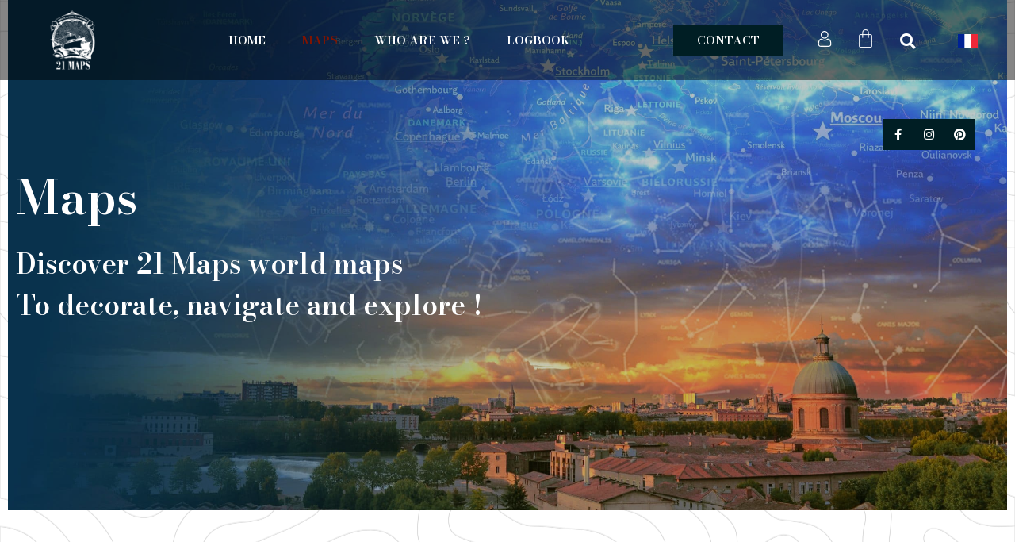

--- FILE ---
content_type: text/css; charset=utf-8
request_url: https://21maps.com/wp-content/uploads/elementor/css/post-3148.css?ver=1649074757
body_size: 2444
content:
.elementor-3148 .elementor-element.elementor-element-18defc9:not(.elementor-motion-effects-element-type-background), .elementor-3148 .elementor-element.elementor-element-18defc9 > .elementor-motion-effects-container > .elementor-motion-effects-layer{background-color:#0000007A;}.elementor-3148 .elementor-element.elementor-element-18defc9{transition:background 0.3s, border 0.3s, border-radius 0.3s, box-shadow 0.3s;z-index:3;}.elementor-3148 .elementor-element.elementor-element-18defc9 > .elementor-background-overlay{transition:background 0.3s, border-radius 0.3s, opacity 0.3s;}.elementor-3148 .elementor-element.elementor-element-963decd img{width:50%;}.elementor-bc-flex-widget .elementor-3148 .elementor-element.elementor-element-5dcb330.elementor-column .elementor-widget-wrap{align-items:center;}.elementor-3148 .elementor-element.elementor-element-5dcb330.elementor-column.elementor-element[data-element_type="column"] > .elementor-widget-wrap.elementor-element-populated{align-content:center;align-items:center;}.elementor-3148 .elementor-element.elementor-element-0839740 .elementor-menu-toggle{margin:0 auto;}.elementor-3148 .elementor-element.elementor-element-0839740 .elementor-nav-menu .elementor-item{font-family:"Bodoni Moda", Sans-serif;font-weight:600;text-transform:uppercase;}.elementor-3148 .elementor-element.elementor-element-0839740 .elementor-nav-menu--main .elementor-item{color:#FFFFFF;fill:#FFFFFF;padding-left:20px;padding-right:20px;padding-top:0px;padding-bottom:0px;}.elementor-3148 .elementor-element.elementor-element-0839740 .elementor-nav-menu--main .elementor-item:hover,
					.elementor-3148 .elementor-element.elementor-element-0839740 .elementor-nav-menu--main .elementor-item.elementor-item-active,
					.elementor-3148 .elementor-element.elementor-element-0839740 .elementor-nav-menu--main .elementor-item.highlighted,
					.elementor-3148 .elementor-element.elementor-element-0839740 .elementor-nav-menu--main .elementor-item:focus{color:var( --e-global-color-0f68828 );fill:var( --e-global-color-0f68828 );}.elementor-3148 .elementor-element.elementor-element-0839740 .elementor-nav-menu--main:not(.e--pointer-framed) .elementor-item:before,
					.elementor-3148 .elementor-element.elementor-element-0839740 .elementor-nav-menu--main:not(.e--pointer-framed) .elementor-item:after{background-color:#FFFFFF00;}.elementor-3148 .elementor-element.elementor-element-0839740 .e--pointer-framed .elementor-item:before,
					.elementor-3148 .elementor-element.elementor-element-0839740 .e--pointer-framed .elementor-item:after{border-color:#FFFFFF00;}.elementor-3148 .elementor-element.elementor-element-0839740 .e--pointer-framed .elementor-item:before{border-width:0px;}.elementor-3148 .elementor-element.elementor-element-0839740 .e--pointer-framed.e--animation-draw .elementor-item:before{border-width:0 0 0px 0px;}.elementor-3148 .elementor-element.elementor-element-0839740 .e--pointer-framed.e--animation-draw .elementor-item:after{border-width:0px 0px 0 0;}.elementor-3148 .elementor-element.elementor-element-0839740 .e--pointer-framed.e--animation-corners .elementor-item:before{border-width:0px 0 0 0px;}.elementor-3148 .elementor-element.elementor-element-0839740 .e--pointer-framed.e--animation-corners .elementor-item:after{border-width:0 0px 0px 0;}.elementor-3148 .elementor-element.elementor-element-0839740 .e--pointer-underline .elementor-item:after,
					 .elementor-3148 .elementor-element.elementor-element-0839740 .e--pointer-overline .elementor-item:before,
					 .elementor-3148 .elementor-element.elementor-element-0839740 .e--pointer-double-line .elementor-item:before,
					 .elementor-3148 .elementor-element.elementor-element-0839740 .e--pointer-double-line .elementor-item:after{height:0px;}body:not(.rtl) .elementor-3148 .elementor-element.elementor-element-0839740 .elementor-nav-menu--layout-horizontal .elementor-nav-menu > li:not(:last-child){margin-right:6px;}body.rtl .elementor-3148 .elementor-element.elementor-element-0839740 .elementor-nav-menu--layout-horizontal .elementor-nav-menu > li:not(:last-child){margin-left:6px;}.elementor-3148 .elementor-element.elementor-element-0839740 .elementor-nav-menu--main:not(.elementor-nav-menu--layout-horizontal) .elementor-nav-menu > li:not(:last-child){margin-bottom:6px;}.elementor-bc-flex-widget .elementor-3148 .elementor-element.elementor-element-6d02f9e.elementor-column .elementor-widget-wrap{align-items:center;}.elementor-3148 .elementor-element.elementor-element-6d02f9e.elementor-column.elementor-element[data-element_type="column"] > .elementor-widget-wrap.elementor-element-populated{align-content:center;align-items:center;}.elementor-3148 .elementor-element.elementor-element-224cf4b .elementor-button .elementor-align-icon-right{margin-left:0px;}.elementor-3148 .elementor-element.elementor-element-224cf4b .elementor-button .elementor-align-icon-left{margin-right:0px;}.elementor-3148 .elementor-element.elementor-element-224cf4b .elementor-button{font-family:"Bodoni Moda", Sans-serif;font-weight:500;text-transform:uppercase;fill:#FFFFFF;color:#FFFFFF;background-color:var( --e-global-color-844e81e );border-radius:0px 0px 0px 0px;padding:12px 30px 12px 30px;}.elementor-3148 .elementor-element.elementor-element-224cf4b .elementor-button:hover, .elementor-3148 .elementor-element.elementor-element-224cf4b .elementor-button:focus{color:#FFFFFF;background-color:#001E24CC;}.elementor-3148 .elementor-element.elementor-element-224cf4b .elementor-button:hover svg, .elementor-3148 .elementor-element.elementor-element-224cf4b .elementor-button:focus svg{fill:#FFFFFF;}.elementor-3148 .elementor-element.elementor-element-224cf4b > .elementor-widget-container{margin:0px 0px 0px 0px;}.elementor-bc-flex-widget .elementor-3148 .elementor-element.elementor-element-8b85cf7.elementor-column .elementor-widget-wrap{align-items:center;}.elementor-3148 .elementor-element.elementor-element-8b85cf7.elementor-column.elementor-element[data-element_type="column"] > .elementor-widget-wrap.elementor-element-populated{align-content:center;align-items:center;}.elementor-3148 .elementor-element.elementor-element-c992a60 .elementor-icon-wrapper{text-align:center;}.elementor-3148 .elementor-element.elementor-element-c992a60.elementor-view-stacked .elementor-icon{background-color:var( --e-global-color-9aced86 );}.elementor-3148 .elementor-element.elementor-element-c992a60.elementor-view-framed .elementor-icon, .elementor-3148 .elementor-element.elementor-element-c992a60.elementor-view-default .elementor-icon{color:var( --e-global-color-9aced86 );border-color:var( --e-global-color-9aced86 );}.elementor-3148 .elementor-element.elementor-element-c992a60.elementor-view-framed .elementor-icon, .elementor-3148 .elementor-element.elementor-element-c992a60.elementor-view-default .elementor-icon svg{fill:var( --e-global-color-9aced86 );}.elementor-3148 .elementor-element.elementor-element-c992a60.elementor-view-stacked .elementor-icon:hover{background-color:var( --e-global-color-0f68828 );}.elementor-3148 .elementor-element.elementor-element-c992a60.elementor-view-framed .elementor-icon:hover, .elementor-3148 .elementor-element.elementor-element-c992a60.elementor-view-default .elementor-icon:hover{color:var( --e-global-color-0f68828 );border-color:var( --e-global-color-0f68828 );}.elementor-3148 .elementor-element.elementor-element-c992a60.elementor-view-framed .elementor-icon:hover, .elementor-3148 .elementor-element.elementor-element-c992a60.elementor-view-default .elementor-icon:hover svg{fill:var( --e-global-color-0f68828 );}.elementor-3148 .elementor-element.elementor-element-c992a60 .elementor-icon{font-size:20px;}.elementor-3148 .elementor-element.elementor-element-c992a60 .elementor-icon i, .elementor-3148 .elementor-element.elementor-element-c992a60 .elementor-icon svg{transform:rotate(0deg);}.elementor-3148 .elementor-element.elementor-element-c992a60 > .elementor-widget-container{margin:5px 0px 0px 0px;}.elementor-bc-flex-widget .elementor-3148 .elementor-element.elementor-element-027443c.elementor-column .elementor-widget-wrap{align-items:center;}.elementor-3148 .elementor-element.elementor-element-027443c.elementor-column.elementor-element[data-element_type="column"] > .elementor-widget-wrap.elementor-element-populated{align-content:center;align-items:center;}.elementor-3148 .elementor-element.elementor-element-027443c.elementor-column > .elementor-widget-wrap{justify-content:center;}.elementor-3148 .elementor-element.elementor-element-c410a60{--main-alignment:center;--divider-style:solid;--subtotal-divider-style:solid;--elementor-remove-from-cart-button:none;--remove-from-cart-button:block;--toggle-button-icon-color:var( --e-global-color-9aced86 );--toggle-button-border-color:#02010100;--toggle-button-icon-hover-color:var( --e-global-color-0f68828 );--toggle-button-border-width:0px;--toggle-button-border-radius:0px;--toggle-icon-size:25px;--toggle-icon-padding:0px 0px 0px 0px;--items-indicator-text-color:var( --e-global-color-9aced86 );--cart-border-style:none;--menu-cart-subtotal-color:var( --e-global-color-0f68828 );--product-price-color:var( --e-global-color-844e81e );--divider-color:var( --e-global-color-0f68828 );--subtotal-divider-color:var( --e-global-color-0f68828 );--divider-width:1px;--subtotal-divider-top-width:1px;--subtotal-divider-right-width:1px;--subtotal-divider-bottom-width:1px;--subtotal-divider-left-width:1px;--cart-footer-layout:1fr 1fr;--space-between-buttons:15px;--view-cart-button-text-color:var( --e-global-color-844e81e );--view-cart-button-background-color:#FFFFFF;--checkout-button-text-color:#FFFFFF;--checkout-button-background-color:var( --e-global-color-844e81e );}body:not(.rtl) .elementor-3148 .elementor-element.elementor-element-c410a60 .elementor-menu-cart__toggle .elementor-button-icon[data-counter]:before{right:-0em;top:-0em;}body.rtl .elementor-3148 .elementor-element.elementor-element-c410a60 .elementor-menu-cart__toggle .elementor-button-icon[data-counter]:before{right:0em;top:-0em;left:auto;}.elementor-3148 .elementor-element.elementor-element-c410a60 .elementor-menu-cart__subtotal{font-family:"Helvetica", Sans-serif;font-size:15px;}.elementor-3148 .elementor-element.elementor-element-c410a60 .widget_shopping_cart_content{--subtotal-divider-left-width:0;--subtotal-divider-right-width:0;}.elementor-3148 .elementor-element.elementor-element-c410a60 .elementor-menu-cart__product-name a{font-family:"Bodoni Moda", Sans-serif;font-size:17px;font-weight:600;color:var( --e-global-color-844e81e );}.elementor-3148 .elementor-element.elementor-element-c410a60 .elementor-menu-cart__product-price{font-family:"Helvetica", Sans-serif;font-weight:600;}.elementor-3148 .elementor-element.elementor-element-c410a60 .elementor-menu-cart__footer-buttons .elementor-button{font-family:"Helvetica", Sans-serif;font-size:12px;font-weight:600;}.elementor-3148 .elementor-element.elementor-element-c410a60 .elementor-button--view-cart{border-style:solid;border-width:1px 1px 1px 1px;border-color:var( --e-global-color-844e81e );}.elementor-3148 .elementor-element.elementor-element-c410a60 .elementor-button--checkout{border-style:solid;border-width:1px 1px 1px 1px;border-color:var( --e-global-color-844e81e );}.elementor-bc-flex-widget .elementor-3148 .elementor-element.elementor-element-9d170a2.elementor-column .elementor-widget-wrap{align-items:center;}.elementor-3148 .elementor-element.elementor-element-9d170a2.elementor-column.elementor-element[data-element_type="column"] > .elementor-widget-wrap.elementor-element-populated{align-content:center;align-items:center;}.elementor-3148 .elementor-element.elementor-element-6343e87 .elementor-search-form{text-align:center;}.elementor-3148 .elementor-element.elementor-element-6343e87 .elementor-search-form__toggle{--e-search-form-toggle-size:35px;--e-search-form-toggle-color:var( --e-global-color-9aced86 );--e-search-form-toggle-background-color:#02010100;}.elementor-3148 .elementor-element.elementor-element-6343e87.elementor-search-form--skin-full_screen .elementor-search-form__container{background-color:#001E24BA;}.elementor-3148 .elementor-element.elementor-element-6343e87 input[type="search"].elementor-search-form__input{font-family:"Helvetica", Sans-serif;font-weight:400;}.elementor-3148 .elementor-element.elementor-element-6343e87 .elementor-search-form__input,
					.elementor-3148 .elementor-element.elementor-element-6343e87 .elementor-search-form__icon,
					.elementor-3148 .elementor-element.elementor-element-6343e87 .elementor-lightbox .dialog-lightbox-close-button,
					.elementor-3148 .elementor-element.elementor-element-6343e87 .elementor-lightbox .dialog-lightbox-close-button:hover,
					.elementor-3148 .elementor-element.elementor-element-6343e87.elementor-search-form--skin-full_screen input[type="search"].elementor-search-form__input{color:#FFFFFF;fill:#FFFFFF;}.elementor-3148 .elementor-element.elementor-element-6343e87:not(.elementor-search-form--skin-full_screen) .elementor-search-form__container{border-width:0px 0px 0px 0px;border-radius:0px;}.elementor-3148 .elementor-element.elementor-element-6343e87.elementor-search-form--skin-full_screen input[type="search"].elementor-search-form__input{border-width:0px 0px 0px 0px;border-radius:0px;}.elementor-3148 .elementor-element.elementor-element-6343e87 .elementor-search-form__toggle:hover{--e-search-form-toggle-color:var( --e-global-color-0f68828 );}.elementor-bc-flex-widget .elementor-3148 .elementor-element.elementor-element-16f1de7.elementor-column .elementor-widget-wrap{align-items:center;}.elementor-3148 .elementor-element.elementor-element-16f1de7.elementor-column.elementor-element[data-element_type="column"] > .elementor-widget-wrap.elementor-element-populated{align-content:center;align-items:center;}.elementor-3148 .elementor-element.elementor-element-16f1de7.elementor-column > .elementor-widget-wrap{justify-content:center;}.elementor-3148 .elementor-element.elementor-element-a98376f{text-align:center;}.elementor-3148 .elementor-element.elementor-element-a98376f img{width:30%;}.elementor-3148 .elementor-element.elementor-element-b101a93{margin-top:0px;margin-bottom:0px;padding:0px 20px 0px 0px;}.elementor-3148 .elementor-element.elementor-element-65a911b .elementor-repeater-item-5646027.elementor-social-icon{background-color:var( --e-global-color-844e81e );}.elementor-3148 .elementor-element.elementor-element-65a911b .elementor-repeater-item-5646027.elementor-social-icon i{color:#FFFFFF;}.elementor-3148 .elementor-element.elementor-element-65a911b .elementor-repeater-item-5646027.elementor-social-icon svg{fill:#FFFFFF;}.elementor-3148 .elementor-element.elementor-element-65a911b .elementor-repeater-item-7c2bcc0.elementor-social-icon{background-color:var( --e-global-color-844e81e );}.elementor-3148 .elementor-element.elementor-element-65a911b .elementor-repeater-item-7c2bcc0.elementor-social-icon i{color:#FFFFFF;}.elementor-3148 .elementor-element.elementor-element-65a911b .elementor-repeater-item-7c2bcc0.elementor-social-icon svg{fill:#FFFFFF;}.elementor-3148 .elementor-element.elementor-element-65a911b{--grid-template-columns:repeat(0, auto);--icon-size:15px;--grid-column-gap:0px;--grid-row-gap:0px;}.elementor-3148 .elementor-element.elementor-element-65a911b .elementor-widget-container{text-align:right;}.elementor-3148 .elementor-element.elementor-element-65a911b .elementor-social-icon{background-color:var( --e-global-color-844e81e );--icon-padding:0.8em;}.elementor-3148 .elementor-element.elementor-element-65a911b .elementor-social-icon i{color:var( --e-global-color-9aced86 );}.elementor-3148 .elementor-element.elementor-element-65a911b .elementor-social-icon svg{fill:var( --e-global-color-9aced86 );}.elementor-3148 .elementor-element.elementor-element-65a911b > .elementor-widget-container{margin:0px 20px 0px 0px;}@media(max-width:1024px){.elementor-3148 .elementor-element.elementor-element-a98376f{text-align:center;}.elementor-3148 .elementor-element.elementor-element-a98376f img{width:30%;}.elementor-3148 .elementor-element.elementor-element-65a911b .elementor-social-icon{--icon-padding:0.9em;}.elementor-3148 .elementor-element.elementor-element-65a911b > .elementor-widget-container{margin:0px 020px 0px 0px;}}@media(min-width:768px){.elementor-3148 .elementor-element.elementor-element-5dcb330{width:50%;}.elementor-3148 .elementor-element.elementor-element-6d02f9e{width:15%;}.elementor-3148 .elementor-element.elementor-element-8b85cf7{width:4%;}.elementor-3148 .elementor-element.elementor-element-027443c{width:4%;}.elementor-3148 .elementor-element.elementor-element-9d170a2{width:4%;}.elementor-3148 .elementor-element.elementor-element-16f1de7{width:8.14%;}}@media(max-width:1024px) and (min-width:768px){.elementor-3148 .elementor-element.elementor-element-5dcb330{width:25%;}.elementor-3148 .elementor-element.elementor-element-6d02f9e{width:25%;}.elementor-3148 .elementor-element.elementor-element-8b85cf7{width:5%;}.elementor-3148 .elementor-element.elementor-element-027443c{width:5%;}.elementor-3148 .elementor-element.elementor-element-9d170a2{width:10%;}.elementor-3148 .elementor-element.elementor-element-16f1de7{width:15%;}}@media(max-width:767px){.elementor-3148 .elementor-element.elementor-element-c5881bb{width:30%;}.elementor-3148 .elementor-element.elementor-element-5dcb330{width:70%;}.elementor-3148 .elementor-element.elementor-element-6d02f9e{width:100%;}.elementor-3148 .elementor-element.elementor-element-8b85cf7{width:25%;}.elementor-3148 .elementor-element.elementor-element-027443c{width:25%;}.elementor-3148 .elementor-element.elementor-element-9d170a2{width:25%;}.elementor-3148 .elementor-element.elementor-element-16f1de7{width:25%;}.elementor-3148 .elementor-element.elementor-element-a98376f img{width:35%;}.elementor-3148 .elementor-element.elementor-element-65a911b .elementor-widget-container{text-align:center;}}

--- FILE ---
content_type: text/css; charset=utf-8
request_url: https://21maps.com/wp-content/uploads/elementor/css/post-2261.css?ver=1649074223
body_size: 1729
content:
.elementor-2261 .elementor-element.elementor-element-a455291 > .elementor-container{min-height:400px;}.elementor-2261 .elementor-element.elementor-element-a455291:not(.elementor-motion-effects-element-type-background), .elementor-2261 .elementor-element.elementor-element-a455291 > .elementor-motion-effects-container > .elementor-motion-effects-layer{background-color:var( --e-global-color-844e81e );background-image:url("http://21maps.com/wp-content/uploads/2021/08/méduse-blanc.png");background-position:center right;background-repeat:no-repeat;background-size:20% auto;}.elementor-2261 .elementor-element.elementor-element-a455291{transition:background 0.3s, border 0.3s, border-radius 0.3s, box-shadow 0.3s;}.elementor-2261 .elementor-element.elementor-element-a455291 > .elementor-background-overlay{transition:background 0.3s, border-radius 0.3s, opacity 0.3s;}.elementor-2261 .elementor-element.elementor-element-176979d > .elementor-element-populated{margin:0px 0px 0px 0px;--e-column-margin-right:0px;--e-column-margin-left:0px;padding:0px 0px 0px 0px;}.elementor-2261 .elementor-element.elementor-element-ba31e58 .elementor-heading-title{color:#FFFFFF;font-family:"Bodoni Moda", Sans-serif;font-size:20px;font-weight:600;}.elementor-2261 .elementor-element.elementor-element-ba31e58 > .elementor-widget-container{margin:0px 0px 0px 20px;padding:0px 0px 0px 0px;}.elementor-2261 .elementor-element.elementor-element-b486fe2 .elementor-menu-toggle{margin:0 auto;}.elementor-2261 .elementor-element.elementor-element-b486fe2 .elementor-nav-menu .elementor-item{font-family:"Helvetica", Sans-serif;font-weight:600;}.elementor-2261 .elementor-element.elementor-element-b486fe2 .elementor-nav-menu--main .elementor-item{color:#FFFFFF;fill:#FFFFFF;}.elementor-2261 .elementor-element.elementor-element-b486fe2 .elementor-nav-menu--main .elementor-item:hover,
					.elementor-2261 .elementor-element.elementor-element-b486fe2 .elementor-nav-menu--main .elementor-item.elementor-item-active,
					.elementor-2261 .elementor-element.elementor-element-b486fe2 .elementor-nav-menu--main .elementor-item.highlighted,
					.elementor-2261 .elementor-element.elementor-element-b486fe2 .elementor-nav-menu--main .elementor-item:focus{color:var( --e-global-color-0f68828 );fill:var( --e-global-color-0f68828 );}.elementor-2261 .elementor-element.elementor-element-b486fe2 .elementor-nav-menu--main .elementor-item.elementor-item-active{color:var( --e-global-color-0f68828 );}.elementor-2261 .elementor-element.elementor-element-b486fe2 > .elementor-widget-container{margin:0px 0px 0px 0px;padding:0px 0px 0px 0px;}.elementor-2261 .elementor-element.elementor-element-d8f51ad > .elementor-element-populated{padding:0px 0px 65px 0px;}.elementor-2261 .elementor-element.elementor-element-5c81f27 .elementor-heading-title{color:#FFFFFF;font-family:"Bodoni Moda", Sans-serif;font-size:20px;font-weight:600;}.elementor-2261 .elementor-element.elementor-element-5c81f27 > .elementor-widget-container{margin:0px 0px 0px 0px;padding:0px 0px 0px 0px;}.elementor-2261 .elementor-element.elementor-element-095950b .elementor-button .elementor-align-icon-right{margin-left:0px;}.elementor-2261 .elementor-element.elementor-element-095950b .elementor-button .elementor-align-icon-left{margin-right:0px;}.elementor-2261 .elementor-element.elementor-element-095950b .elementor-button{font-family:"Helvetica", Sans-serif;font-weight:500;fill:#FFFFFF;color:#FFFFFF;background-color:var( --e-global-color-844e81e );border-radius:0px 0px 0px 0px;padding:0px 0px 0px 0px;}.elementor-2261 .elementor-element.elementor-element-095950b .elementor-button:hover, .elementor-2261 .elementor-element.elementor-element-095950b .elementor-button:focus{color:var( --e-global-color-0f68828 );}.elementor-2261 .elementor-element.elementor-element-095950b .elementor-button:hover svg, .elementor-2261 .elementor-element.elementor-element-095950b .elementor-button:focus svg{fill:var( --e-global-color-0f68828 );}.elementor-2261 .elementor-element.elementor-element-1b13d4a .elementor-button .elementor-align-icon-right{margin-left:0px;}.elementor-2261 .elementor-element.elementor-element-1b13d4a .elementor-button .elementor-align-icon-left{margin-right:0px;}.elementor-2261 .elementor-element.elementor-element-1b13d4a .elementor-button{font-family:"Helvetica", Sans-serif;font-weight:500;fill:#FFFFFF;color:#FFFFFF;background-color:var( --e-global-color-844e81e );border-radius:0px 0px 0px 0px;padding:0px 0px 0px 0px;}.elementor-2261 .elementor-element.elementor-element-1b13d4a .elementor-button:hover, .elementor-2261 .elementor-element.elementor-element-1b13d4a .elementor-button:focus{color:var( --e-global-color-0f68828 );}.elementor-2261 .elementor-element.elementor-element-1b13d4a .elementor-button:hover svg, .elementor-2261 .elementor-element.elementor-element-1b13d4a .elementor-button:focus svg{fill:var( --e-global-color-0f68828 );}.elementor-2261 .elementor-element.elementor-element-50f18b3 .elementor-button .elementor-align-icon-right{margin-left:0px;}.elementor-2261 .elementor-element.elementor-element-50f18b3 .elementor-button .elementor-align-icon-left{margin-right:0px;}.elementor-2261 .elementor-element.elementor-element-50f18b3 .elementor-button{font-family:"Helvetica", Sans-serif;font-weight:500;fill:#FFFFFF;color:#FFFFFF;background-color:var( --e-global-color-844e81e );border-radius:0px 0px 0px 0px;padding:0px 0px 0px 0px;}.elementor-2261 .elementor-element.elementor-element-50f18b3 .elementor-button:hover, .elementor-2261 .elementor-element.elementor-element-50f18b3 .elementor-button:focus{color:var( --e-global-color-0f68828 );}.elementor-2261 .elementor-element.elementor-element-50f18b3 .elementor-button:hover svg, .elementor-2261 .elementor-element.elementor-element-50f18b3 .elementor-button:focus svg{fill:var( --e-global-color-0f68828 );}.elementor-2261 .elementor-element.elementor-element-dff96a2 > .elementor-element-populated{margin:0px 0px 0px 0px;--e-column-margin-right:0px;--e-column-margin-left:0px;padding:0px 0px 79px 0px;}.elementor-2261 .elementor-element.elementor-element-9da55b4 .elementor-heading-title{color:#FFFFFF;font-family:"Bodoni Moda", Sans-serif;font-size:20px;font-weight:600;}.elementor-2261 .elementor-element.elementor-element-9da55b4 > .elementor-widget-container{margin:0px 0px 0px 0px;padding:0px 0px 0px 0px;}.elementor-2261 .elementor-element.elementor-element-102fe7b8 .elementor-field-group{padding-right:calc( 15px/2 );padding-left:calc( 15px/2 );margin-bottom:15px;}.elementor-2261 .elementor-element.elementor-element-102fe7b8 .elementor-form-fields-wrapper{margin-left:calc( -15px/2 );margin-right:calc( -15px/2 );margin-bottom:-15px;}.elementor-2261 .elementor-element.elementor-element-102fe7b8 .elementor-field-group.recaptcha_v3-bottomleft, .elementor-2261 .elementor-element.elementor-element-102fe7b8 .elementor-field-group.recaptcha_v3-bottomright{margin-bottom:0;}body.rtl .elementor-2261 .elementor-element.elementor-element-102fe7b8 .elementor-labels-inline .elementor-field-group > label{padding-left:0px;}body:not(.rtl) .elementor-2261 .elementor-element.elementor-element-102fe7b8 .elementor-labels-inline .elementor-field-group > label{padding-right:0px;}body .elementor-2261 .elementor-element.elementor-element-102fe7b8 .elementor-labels-above .elementor-field-group > label{padding-bottom:0px;}.elementor-2261 .elementor-element.elementor-element-102fe7b8 .elementor-field-group > label, .elementor-2261 .elementor-element.elementor-element-102fe7b8 .elementor-field-subgroup label{color:var( --e-global-color-844e81e );}.elementor-2261 .elementor-element.elementor-element-102fe7b8 .elementor-field-group > label{font-family:"Helvetica", Sans-serif;font-weight:400;}.elementor-2261 .elementor-element.elementor-element-102fe7b8 .elementor-field-type-html{padding-bottom:0px;}.elementor-2261 .elementor-element.elementor-element-102fe7b8 .elementor-field-group .elementor-field{color:#ffffff;}.elementor-2261 .elementor-element.elementor-element-102fe7b8 .elementor-field-group .elementor-field, .elementor-2261 .elementor-element.elementor-element-102fe7b8 .elementor-field-subgroup label{font-family:"Helvetica", Sans-serif;font-size:15px;font-weight:300;}.elementor-2261 .elementor-element.elementor-element-102fe7b8 .elementor-field-group:not(.elementor-field-type-upload) .elementor-field:not(.elementor-select-wrapper){background-color:rgba(255,255,255,0);border-color:#ffffff;border-width:0px 0px 1px 0px;border-radius:0px 0px 0px 0px;}.elementor-2261 .elementor-element.elementor-element-102fe7b8 .elementor-field-group .elementor-select-wrapper select{background-color:rgba(255,255,255,0);border-color:#ffffff;border-width:0px 0px 1px 0px;border-radius:0px 0px 0px 0px;}.elementor-2261 .elementor-element.elementor-element-102fe7b8 .elementor-field-group .elementor-select-wrapper::before{color:#ffffff;}.elementor-2261 .elementor-element.elementor-element-102fe7b8 .elementor-button{font-family:"Bodoni Moda", Sans-serif;font-size:15px;font-weight:600;text-transform:uppercase;border-radius:0px 0px 0px 0px;padding:15px 45px 15px 45px;}.elementor-2261 .elementor-element.elementor-element-102fe7b8 .e-form__buttons__wrapper__button-next{background-color:var( --e-global-color-844e81e );color:#FFFFFF;}.elementor-2261 .elementor-element.elementor-element-102fe7b8 .elementor-button[type="submit"]{background-color:var( --e-global-color-844e81e );color:#FFFFFF;}.elementor-2261 .elementor-element.elementor-element-102fe7b8 .elementor-button[type="submit"] svg *{fill:#FFFFFF;}.elementor-2261 .elementor-element.elementor-element-102fe7b8 .e-form__buttons__wrapper__button-previous{background-color:var( --e-global-color-844e81e );color:#ffffff;}.elementor-2261 .elementor-element.elementor-element-102fe7b8 .e-form__buttons__wrapper__button-next:hover{background-color:#FFFFFF;color:var( --e-global-color-844e81e );}.elementor-2261 .elementor-element.elementor-element-102fe7b8 .elementor-button[type="submit"]:hover{background-color:#FFFFFF;color:var( --e-global-color-844e81e );}.elementor-2261 .elementor-element.elementor-element-102fe7b8 .elementor-button[type="submit"]:hover svg *{fill:var( --e-global-color-844e81e );}.elementor-2261 .elementor-element.elementor-element-102fe7b8 .e-form__buttons__wrapper__button-previous:hover{color:#ffffff;}.elementor-2261 .elementor-element.elementor-element-102fe7b8 .elementor-message{font-family:"Helvetica", Sans-serif;font-weight:400;}.elementor-2261 .elementor-element.elementor-element-102fe7b8 .elementor-message.elementor-message-success{color:#FFFFFF;}.elementor-2261 .elementor-element.elementor-element-102fe7b8 .elementor-message.elementor-message-danger{color:var( --e-global-color-0f68828 );}.elementor-2261 .elementor-element.elementor-element-102fe7b8 .elementor-message.elementor-help-inline{color:#FFFFFF;}.elementor-2261 .elementor-element.elementor-element-102fe7b8 .e-form__indicators__indicator, .elementor-2261 .elementor-element.elementor-element-102fe7b8 .e-form__indicators__indicator__label{font-family:"Helvetica", Sans-serif;font-weight:500;}.elementor-2261 .elementor-element.elementor-element-102fe7b8{--e-form-steps-indicators-spacing:20px;--e-form-steps-indicator-padding:30px;--e-form-steps-indicator-inactive-secondary-color:#ffffff;--e-form-steps-indicator-active-secondary-color:#ffffff;--e-form-steps-indicator-completed-secondary-color:#ffffff;--e-form-steps-divider-width:1px;--e-form-steps-divider-gap:10px;}.elementor-2261 .elementor-element.elementor-element-3003ae4 > .elementor-container{min-height:65px;}.elementor-2261 .elementor-element.elementor-element-3003ae4:not(.elementor-motion-effects-element-type-background), .elementor-2261 .elementor-element.elementor-element-3003ae4 > .elementor-motion-effects-container > .elementor-motion-effects-layer{background-color:#FFFFFF;background-image:url("http://21maps.com/wp-content/uploads/2021/08/BCG-21-MAPS.png");background-position:center center;background-repeat:no-repeat;background-size:cover;}.elementor-2261 .elementor-element.elementor-element-3003ae4{transition:background 0.3s, border 0.3s, border-radius 0.3s, box-shadow 0.3s;}.elementor-2261 .elementor-element.elementor-element-3003ae4 > .elementor-background-overlay{transition:background 0.3s, border-radius 0.3s, opacity 0.3s;}.elementor-2261 .elementor-element.elementor-element-0158c41{text-align:center;}.elementor-2261 .elementor-element.elementor-element-0158c41 .elementor-heading-title{color:#1A1A1A;font-family:"Helvetica", Sans-serif;font-size:12px;font-weight:400;}.elementor-2261:not(.elementor-motion-effects-element-type-background), .elementor-2261 > .elementor-motion-effects-container > .elementor-motion-effects-layer{background-color:#FFFAF5;}@media(min-width:768px){.elementor-2261 .elementor-element.elementor-element-176979d{width:26%;}.elementor-2261 .elementor-element.elementor-element-d8f51ad{width:26%;}.elementor-2261 .elementor-element.elementor-element-dff96a2{width:47.332%;}}

--- FILE ---
content_type: text/css; charset=utf-8
request_url: https://21maps.com/wp-content/uploads/elementor/css/post-3007.css?ver=1649227531
body_size: 2575
content:
.elementor-3007 .elementor-element.elementor-element-121118d > .elementor-container{max-width:1420px;min-height:667px;}.elementor-3007 .elementor-element.elementor-element-121118d:not(.elementor-motion-effects-element-type-background), .elementor-3007 .elementor-element.elementor-element-121118d > .elementor-motion-effects-container > .elementor-motion-effects-layer{background-image:url("http://21maps.com/wp-content/uploads/2021/08/Imagefond4-scaled.jpg");background-position:bottom center;background-repeat:no-repeat;background-size:cover;}.elementor-3007 .elementor-element.elementor-element-121118d > .elementor-background-overlay{background-color:#00000070;opacity:0.5;transition:background 0.3s, border-radius 0.3s, opacity 0.3s;}.elementor-3007 .elementor-element.elementor-element-121118d{transition:background 0.3s, border 0.3s, border-radius 0.3s, box-shadow 0.3s;margin-top:-194px;margin-bottom:0px;z-index:1;}.elementor-3007 .elementor-element.elementor-element-ff83d5f > .elementor-element-populated{border-style:solid;border-width:0px 0px 0px 0px;transition:background 0.3s, border 0.3s, border-radius 0.3s, box-shadow 0.3s;}.elementor-3007 .elementor-element.elementor-element-ff83d5f > .elementor-element-populated, .elementor-3007 .elementor-element.elementor-element-ff83d5f > .elementor-element-populated > .elementor-background-overlay, .elementor-3007 .elementor-element.elementor-element-ff83d5f > .elementor-background-slideshow{border-radius:0px 0px 0px 0px;}.elementor-3007 .elementor-element.elementor-element-ff83d5f > .elementor-element-populated > .elementor-background-overlay{transition:background 0.3s, border-radius 0.3s, opacity 0.3s;}.elementor-3007 .elementor-element.elementor-element-3b1bb5a .elementor-heading-title{color:#FFFFFF;font-family:"Bodoni Moda", Sans-serif;font-size:60px;font-weight:600;}.elementor-3007 .elementor-element.elementor-element-30abdc6 .elementor-heading-title{color:#FFFFFF;font-family:"Bodoni Moda", Sans-serif;font-size:35px;font-weight:600;line-height:1.5em;}.elementor-3007 .elementor-element.elementor-element-30abdc6 > .elementor-widget-container{margin:0px 0px 0px 0px;padding:0px 0px 0px 0px;}.elementor-3007 .elementor-element.elementor-element-54456ff > .elementor-element-populated{padding:170px 20px 0px 20px;}.elementor-3007 .elementor-element.elementor-element-63e2276 > .elementor-background-overlay{background-image:url("http://21maps.com/wp-content/uploads/2021/08/main.png");background-position:-180px 85px;background-repeat:no-repeat;background-size:30% auto;opacity:0.33;}.elementor-3007 .elementor-element.elementor-element-63e2276{padding:100px 0px 100px 0px;}.elementor-3007 .elementor-element.elementor-element-dbcfba2:not(.elementor-motion-effects-element-type-background) > .elementor-widget-wrap, .elementor-3007 .elementor-element.elementor-element-dbcfba2 > .elementor-widget-wrap > .elementor-motion-effects-container > .elementor-motion-effects-layer{background-color:#FFFFFF;}.elementor-3007 .elementor-element.elementor-element-dbcfba2 > .elementor-element-populated, .elementor-3007 .elementor-element.elementor-element-dbcfba2 > .elementor-element-populated > .elementor-background-overlay, .elementor-3007 .elementor-element.elementor-element-dbcfba2 > .elementor-background-slideshow{border-radius:30px 30px 30px 30px;}.elementor-3007 .elementor-element.elementor-element-dbcfba2 > .elementor-element-populated{box-shadow:0px 20px 40px -35px #821400;transition:background 0.3s, border 0.3s, border-radius 0.3s, box-shadow 0.3s;padding:50px 50px 50px 50px;}.elementor-3007 .elementor-element.elementor-element-dbcfba2 > .elementor-element-populated > .elementor-background-overlay{transition:background 0.3s, border-radius 0.3s, opacity 0.3s;}.elementor-3007 .elementor-element.elementor-element-f6a495c{text-align:center;}.elementor-3007 .elementor-element.elementor-element-f6a495c .elementor-heading-title{color:var( --e-global-color-844e81e );font-family:"Bodoni Moda", Sans-serif;font-size:40px;font-weight:600;}.elementor-3007 .elementor-element.elementor-element-83b52a0{text-align:center;}.elementor-3007 .elementor-element.elementor-element-83b52a0 .elementor-heading-title{color:var( --e-global-color-0f68828 );font-family:"Bodoni Moda", Sans-serif;font-weight:600;}.elementor-3007 .elementor-element.elementor-element-83b52a0 > .elementor-widget-container{margin:0px 0px 40px 0px;}.elementor-3007 .elementor-element.elementor-element-4e9cb68{text-align:center;color:var( --e-global-color-844e81e );font-family:"Bodoni Moda", Sans-serif;font-size:18px;font-weight:500;line-height:1.5em;}.elementor-3007 .elementor-element.elementor-element-70cfb6a{margin-top:0px;margin-bottom:0px;padding:0px 0px 100px 0px;}.elementor-3007 .elementor-element.elementor-element-121769c{text-align:center;}.elementor-3007 .elementor-element.elementor-element-121769c .elementor-heading-title{color:#001E24;font-family:"Bodoni Moda", Sans-serif;font-weight:600;}.elementor-3007 .elementor-element.elementor-element-f0419b7{text-align:center;}.elementor-3007 .elementor-element.elementor-element-f0419b7 .elementor-heading-title{color:#821400;font-family:"Bodoni Moda", Sans-serif;font-weight:600;}.elementor-3007 .elementor-element.elementor-element-f0419b7 > .elementor-widget-container{margin:0px 0px 40px 0px;}.elementor-3007 .elementor-element.elementor-element-6ea3f92{padding:0px 50px 0px 50px;}.elementor-3007 .elementor-element.elementor-element-af4aad3 .eael-call-to-action.bg-img{background-image:url(http://21maps.com/wp-content/uploads/2021/08/Cartes-Classique.jpg);}.elementor-3007 .elementor-element.elementor-element-af4aad3 .eael-call-to-action.bg-img-fixed{background-image:url(http://21maps.com/wp-content/uploads/2021/08/Cartes-Classique.jpg);}.elementor-3007 .elementor-element.elementor-element-af4aad3 .eael-call-to-action{max-width:1130px;background-color:#FFFFFF;border-radius:0px;}.elementor-3007 .elementor-element.elementor-element-af4aad3 .eael-call-to-action .title{font-family:"Bodoni Moda", Sans-serif;font-size:22px;}.elementor-3007 .elementor-element.elementor-element-af4aad3 .eael-call-to-action .sub-title{font-family:"Helvetica", Sans-serif;}.elementor-3007 .elementor-element.elementor-element-af4aad3 .eael-call-to-action p{font-family:"Helvetica", Sans-serif;}.elementor-3007 .elementor-element.elementor-element-af4aad3 .eael-call-to-action .cta-button{padding:5px 15px 5px 15px;margin:30px 0px 0px 0px;font-family:"Helvetica", Sans-serif;}.elementor-3007 .elementor-element.elementor-element-af4aad3 .eael-call-to-action .cta-button:not(.cta-secondary-button){color:var( --e-global-color-844e81e );background:#FFFFFF;border-style:solid;border-width:1px 1px 1px 1px;border-color:#FFFFFF;}.elementor-3007 .elementor-element.elementor-element-af4aad3 .eael-call-to-action .cta-button:hover:not(.cta-secondary-button){color:#FFFFFF;background:var( --e-global-color-844e81e );border-color:var( --e-global-color-844e81e );}.elementor-3007 .elementor-element.elementor-element-af4aad3 .eael-call-to-action .cta-button:after:not(.cta-secondary-button){background:var( --e-global-color-844e81e );}.elementor-3007 .elementor-element.elementor-element-af4aad3 > .elementor-widget-container{margin:0px 0px 0px 0px;}.elementor-3007 .elementor-element.elementor-element-ab30758 .eael-call-to-action.bg-img{background-image:url(http://21maps.com/wp-content/uploads/2021/08/Cartes-Sport.jpg);}.elementor-3007 .elementor-element.elementor-element-ab30758 .eael-call-to-action.bg-img-fixed{background-image:url(http://21maps.com/wp-content/uploads/2021/08/Cartes-Sport.jpg);}.elementor-3007 .elementor-element.elementor-element-ab30758 .eael-call-to-action{max-width:1500px;background-color:#FFFFFF;}.elementor-3007 .elementor-element.elementor-element-ab30758 .eael-call-to-action .title{font-family:"Bodoni Moda", Sans-serif;font-size:22px;}.elementor-3007 .elementor-element.elementor-element-ab30758 .eael-call-to-action .sub-title{font-family:"Helvetica", Sans-serif;}.elementor-3007 .elementor-element.elementor-element-ab30758 .eael-call-to-action p{font-family:"Helvetica", Sans-serif;}.elementor-3007 .elementor-element.elementor-element-ab30758 .eael-call-to-action .cta-button{padding:5px 15px 5px 15px;margin:30px 0px 0px 0px;font-family:"Helvetica", Sans-serif;}.elementor-3007 .elementor-element.elementor-element-ab30758 .eael-call-to-action .cta-button:not(.cta-secondary-button){color:var( --e-global-color-844e81e );background:#FFFFFF;border-style:solid;border-width:1px 1px 1px 1px;border-color:#FFFFFF;}.elementor-3007 .elementor-element.elementor-element-ab30758 .eael-call-to-action .cta-button:hover:not(.cta-secondary-button){color:#FFFFFF;background:var( --e-global-color-844e81e );border-color:var( --e-global-color-844e81e );}.elementor-3007 .elementor-element.elementor-element-ab30758 .eael-call-to-action .cta-button:after:not(.cta-secondary-button){background:var( --e-global-color-844e81e );}.elementor-3007 .elementor-element.elementor-element-ff21c82 .eael-call-to-action.bg-img{background-image:url(http://21maps.com/wp-content/uploads/2021/08/Cartes-Pays.jpg);}.elementor-3007 .elementor-element.elementor-element-ff21c82 .eael-call-to-action.bg-img-fixed{background-image:url(http://21maps.com/wp-content/uploads/2021/08/Cartes-Pays.jpg);}.elementor-3007 .elementor-element.elementor-element-ff21c82 .eael-call-to-action{max-width:1500px;background-color:#FFFFFF;}.elementor-3007 .elementor-element.elementor-element-ff21c82 .eael-call-to-action .title{font-family:"Bodoni Moda", Sans-serif;font-size:22px;}.elementor-3007 .elementor-element.elementor-element-ff21c82 .eael-call-to-action .sub-title{font-family:"Helvetica", Sans-serif;}.elementor-3007 .elementor-element.elementor-element-ff21c82 .eael-call-to-action p{font-family:"Helvetica", Sans-serif;}.elementor-3007 .elementor-element.elementor-element-ff21c82 .eael-call-to-action .cta-button{padding:5px 15px 5px 15px;margin:30px 0px 0px 0px;font-family:"Helvetica", Sans-serif;}.elementor-3007 .elementor-element.elementor-element-ff21c82 .eael-call-to-action .cta-button:not(.cta-secondary-button){color:var( --e-global-color-844e81e );background:#FFFFFF;border-style:solid;border-width:1px 1px 1px 1px;border-color:#FFFFFF;}.elementor-3007 .elementor-element.elementor-element-ff21c82 .eael-call-to-action .cta-button:hover:not(.cta-secondary-button){color:#FFFFFF;background:var( --e-global-color-844e81e );border-color:var( --e-global-color-844e81e );}.elementor-3007 .elementor-element.elementor-element-ff21c82 .eael-call-to-action .cta-button:after:not(.cta-secondary-button){background:var( --e-global-color-844e81e );}.elementor-3007 .elementor-element.elementor-element-22f333f .eael-call-to-action.bg-img{background-image:url(http://21maps.com/wp-content/uploads/2021/08/Cartes-SF.jpg);}.elementor-3007 .elementor-element.elementor-element-22f333f .eael-call-to-action.bg-img-fixed{background-image:url(http://21maps.com/wp-content/uploads/2021/08/Cartes-SF.jpg);}.elementor-3007 .elementor-element.elementor-element-22f333f .eael-call-to-action{max-width:1500px;background-color:#FFFFFF;}.elementor-3007 .elementor-element.elementor-element-22f333f .eael-call-to-action .title{font-family:"Bodoni Moda", Sans-serif;font-size:22px;}.elementor-3007 .elementor-element.elementor-element-22f333f .eael-call-to-action .sub-title{font-family:"Helvetica", Sans-serif;}.elementor-3007 .elementor-element.elementor-element-22f333f .eael-call-to-action p{font-family:"Helvetica", Sans-serif;}.elementor-3007 .elementor-element.elementor-element-22f333f .eael-call-to-action .cta-button{padding:5px 15px 5px 15px;margin:30px 0px 0px 0px;font-family:"Helvetica", Sans-serif;}.elementor-3007 .elementor-element.elementor-element-22f333f .eael-call-to-action .cta-button:not(.cta-secondary-button){color:var( --e-global-color-844e81e );background:#FFFFFF;border-style:solid;border-width:1px 1px 1px 1px;border-color:#FFFFFF;}.elementor-3007 .elementor-element.elementor-element-22f333f .eael-call-to-action .cta-button:hover:not(.cta-secondary-button){color:#FFFFFF;background:var( --e-global-color-844e81e );border-color:var( --e-global-color-844e81e );}.elementor-3007 .elementor-element.elementor-element-22f333f .eael-call-to-action .cta-button:after:not(.cta-secondary-button){background:var( --e-global-color-844e81e );}.elementor-3007 .elementor-element.elementor-element-3c1ed13 .eael-call-to-action.bg-img{background-image:url(http://21maps.com/wp-content/uploads/2021/08/Affiches.jpg);}.elementor-3007 .elementor-element.elementor-element-3c1ed13 .eael-call-to-action.bg-img-fixed{background-image:url(http://21maps.com/wp-content/uploads/2021/08/Affiches.jpg);}.elementor-3007 .elementor-element.elementor-element-3c1ed13 .eael-call-to-action{max-width:1500px;background-color:#FFFFFF;}.elementor-3007 .elementor-element.elementor-element-3c1ed13 .eael-call-to-action .title{font-family:"Bodoni Moda", Sans-serif;font-size:22px;}.elementor-3007 .elementor-element.elementor-element-3c1ed13 .eael-call-to-action .sub-title{font-family:"Helvetica", Sans-serif;}.elementor-3007 .elementor-element.elementor-element-3c1ed13 .eael-call-to-action p{font-family:"Helvetica", Sans-serif;}.elementor-3007 .elementor-element.elementor-element-3c1ed13 .eael-call-to-action .cta-button{padding:5px 15px 5px 15px;margin:30px 0px 0px 0px;font-family:"Helvetica", Sans-serif;}.elementor-3007 .elementor-element.elementor-element-3c1ed13 .eael-call-to-action .cta-button:not(.cta-secondary-button){color:var( --e-global-color-844e81e );background:#FFFFFF;border-style:solid;border-width:1px 1px 1px 1px;border-color:#FFFFFF;}.elementor-3007 .elementor-element.elementor-element-3c1ed13 .eael-call-to-action .cta-button:hover:not(.cta-secondary-button){color:#FFFFFF;background:var( --e-global-color-844e81e );border-color:var( --e-global-color-844e81e );}.elementor-3007 .elementor-element.elementor-element-3c1ed13 .eael-call-to-action .cta-button:after:not(.cta-secondary-button){background:var( --e-global-color-844e81e );}.elementor-3007 .elementor-element.elementor-element-0822725 .eael-call-to-action.bg-img{background-image:url(http://21maps.com/wp-content/uploads/2021/08/Cartes-Langues-Régionales.jpg);}.elementor-3007 .elementor-element.elementor-element-0822725 .eael-call-to-action.bg-img-fixed{background-image:url(http://21maps.com/wp-content/uploads/2021/08/Cartes-Langues-Régionales.jpg);}.elementor-3007 .elementor-element.elementor-element-0822725 .eael-call-to-action{max-width:1500px;background-color:#FFFFFF;}.elementor-3007 .elementor-element.elementor-element-0822725 .eael-call-to-action .title{font-family:"Bodoni Moda", Sans-serif;font-size:22px;}.elementor-3007 .elementor-element.elementor-element-0822725 .eael-call-to-action .sub-title{font-family:"Helvetica", Sans-serif;}.elementor-3007 .elementor-element.elementor-element-0822725 .eael-call-to-action p{font-family:"Helvetica", Sans-serif;}.elementor-3007 .elementor-element.elementor-element-0822725 .eael-call-to-action .cta-button{padding:5px 15px 5px 15px;margin:30px 0px 0px 0px;font-family:"Helvetica", Sans-serif;}.elementor-3007 .elementor-element.elementor-element-0822725 .eael-call-to-action .cta-button:not(.cta-secondary-button){color:var( --e-global-color-844e81e );background:#FFFFFF;border-style:solid;border-width:1px 1px 1px 1px;border-color:#FFFFFF;}.elementor-3007 .elementor-element.elementor-element-0822725 .eael-call-to-action .cta-button:hover:not(.cta-secondary-button){color:#FFFFFF;background:var( --e-global-color-844e81e );border-color:var( --e-global-color-844e81e );}.elementor-3007 .elementor-element.elementor-element-0822725 .eael-call-to-action .cta-button:after:not(.cta-secondary-button){background:var( --e-global-color-844e81e );}.elementor-3007 .elementor-element.elementor-element-9c3cecd .eael-call-to-action.bg-img{background-image:url(http://21maps.com/wp-content/uploads/2021/08/Cartes-Thématiques.jpg);}.elementor-3007 .elementor-element.elementor-element-9c3cecd .eael-call-to-action.bg-img-fixed{background-image:url(http://21maps.com/wp-content/uploads/2021/08/Cartes-Thématiques.jpg);}.elementor-3007 .elementor-element.elementor-element-9c3cecd .eael-call-to-action{max-width:1500px;background-color:#FFFFFF;}.elementor-3007 .elementor-element.elementor-element-9c3cecd .eael-call-to-action .title{font-family:"Bodoni Moda", Sans-serif;font-size:22px;}.elementor-3007 .elementor-element.elementor-element-9c3cecd .eael-call-to-action .sub-title{font-family:"Helvetica", Sans-serif;}.elementor-3007 .elementor-element.elementor-element-9c3cecd .eael-call-to-action p{font-family:"Helvetica", Sans-serif;}.elementor-3007 .elementor-element.elementor-element-9c3cecd .eael-call-to-action .cta-button{padding:5px 15px 5px 15px;margin:30px 0px 0px 0px;font-family:"Helvetica", Sans-serif;}.elementor-3007 .elementor-element.elementor-element-9c3cecd .eael-call-to-action .cta-button:not(.cta-secondary-button){color:var( --e-global-color-844e81e );background:#FFFFFF;border-style:solid;border-width:1px 1px 1px 1px;border-color:#FFFFFF;}.elementor-3007 .elementor-element.elementor-element-9c3cecd .eael-call-to-action .cta-button:hover:not(.cta-secondary-button){color:#FFFFFF;background:var( --e-global-color-844e81e );border-color:var( --e-global-color-844e81e );}.elementor-3007 .elementor-element.elementor-element-9c3cecd .eael-call-to-action .cta-button:after:not(.cta-secondary-button){background:var( --e-global-color-844e81e );}.elementor-3007 .elementor-element.elementor-element-915fdd7 .eael-call-to-action.bg-img{background-image:url(http://21maps.com/wp-content/uploads/2021/08/Cartes-Métrolife.jpg);}.elementor-3007 .elementor-element.elementor-element-915fdd7 .eael-call-to-action.bg-img-fixed{background-image:url(http://21maps.com/wp-content/uploads/2021/08/Cartes-Métrolife.jpg);}.elementor-3007 .elementor-element.elementor-element-915fdd7 .eael-call-to-action{max-width:1500px;background-color:#FFFFFF;}.elementor-3007 .elementor-element.elementor-element-915fdd7 .eael-call-to-action .title{font-family:"Bodoni Moda", Sans-serif;font-size:22px;}.elementor-3007 .elementor-element.elementor-element-915fdd7 .eael-call-to-action .sub-title{font-family:"Helvetica", Sans-serif;}.elementor-3007 .elementor-element.elementor-element-915fdd7 .eael-call-to-action p{font-family:"Helvetica", Sans-serif;}.elementor-3007 .elementor-element.elementor-element-915fdd7 .eael-call-to-action .cta-button{padding:5px 15px 5px 15px;margin:30px 0px 0px 0px;font-family:"Helvetica", Sans-serif;}.elementor-3007 .elementor-element.elementor-element-915fdd7 .eael-call-to-action .cta-button:not(.cta-secondary-button){color:var( --e-global-color-844e81e );background:#FFFFFF;border-style:solid;border-width:1px 1px 1px 1px;border-color:#FFFFFF;}.elementor-3007 .elementor-element.elementor-element-915fdd7 .eael-call-to-action .cta-button:hover:not(.cta-secondary-button){color:#FFFFFF;background:var( --e-global-color-844e81e );border-color:var( --e-global-color-844e81e );}.elementor-3007 .elementor-element.elementor-element-915fdd7 .eael-call-to-action .cta-button:after:not(.cta-secondary-button){background:var( --e-global-color-844e81e );}.elementor-3007 .elementor-element.elementor-element-50be1a3:not(.elementor-motion-effects-element-type-background), .elementor-3007 .elementor-element.elementor-element-50be1a3 > .elementor-motion-effects-container > .elementor-motion-effects-layer{background-color:#001E24;}.elementor-3007 .elementor-element.elementor-element-50be1a3{transition:background 0.3s, border 0.3s, border-radius 0.3s, box-shadow 0.3s;}.elementor-3007 .elementor-element.elementor-element-50be1a3 > .elementor-background-overlay{transition:background 0.3s, border-radius 0.3s, opacity 0.3s;}.elementor-3007 .elementor-element.elementor-element-69a2ade > .elementor-element-populated{padding:80px 80px 80px 80px;}.elementor-3007 .elementor-element.elementor-element-d75fadf{text-align:center;}.elementor-3007 .elementor-element.elementor-element-d75fadf .elementor-heading-title{color:#FFFFFF;font-family:"Bodoni Moda", Sans-serif;font-weight:600;}.elementor-3007 .elementor-element.elementor-element-f573c7a.elementor-wc-products  ul.products{grid-column-gap:20px;grid-row-gap:40px;}.elementor-3007 .elementor-element.elementor-element-f573c7a.elementor-wc-products ul.products li.product .woocommerce-loop-product__title{color:#FFFFFF;margin-bottom:25px;}.elementor-3007 .elementor-element.elementor-element-f573c7a.elementor-wc-products ul.products li.product .woocommerce-loop-category__title{color:#FFFFFF;margin-bottom:25px;}.elementor-3007 .elementor-element.elementor-element-f573c7a.elementor-wc-products ul.products li.product .woocommerce-loop-product__title, .elementor-3007 .elementor-element.elementor-element-f573c7a.elementor-wc-products ul.products li.product .woocommerce-loop-category__title{font-family:"Bodoni Moda", Sans-serif;font-size:18px;font-weight:600;}.elementor-3007 .elementor-element.elementor-element-f573c7a.elementor-wc-products ul.products li.product .star-rating{font-size:0em;margin-bottom:0px;}.elementor-3007 .elementor-element.elementor-element-f573c7a.elementor-wc-products ul.products li.product .price{color:#FFFFFF;font-family:"Helvetica", Sans-serif;font-size:15px;font-weight:600;}.elementor-3007 .elementor-element.elementor-element-f573c7a.elementor-wc-products ul.products li.product .price ins{color:#FFFFFF;}.elementor-3007 .elementor-element.elementor-element-f573c7a.elementor-wc-products ul.products li.product .price ins .amount{color:#FFFFFF;}.elementor-3007 .elementor-element.elementor-element-f573c7a.elementor-wc-products ul.products li.product .price del{color:#FFFFFF;}.elementor-3007 .elementor-element.elementor-element-f573c7a.elementor-wc-products ul.products li.product .price del .amount{color:#FFFFFF;}.elementor-3007 .elementor-element.elementor-element-f573c7a.elementor-wc-products ul.products li.product .price del {font-family:"Helvetica", Sans-serif;font-weight:600;}.elementor-3007 .elementor-element.elementor-element-f573c7a.elementor-wc-products ul.products li.product .button{color:#FFFFFF;background-color:var( --e-global-color-844e81e );border-color:#FFFFFF;font-family:"Helvetica", Sans-serif;font-size:12px;font-weight:500;text-transform:uppercase;border-style:solid;border-width:1px 1px 1px 1px;border-radius:0px 0px 0px 0px;padding:15px 15px 15px 15px;margin-top:10px;}.elementor-3007 .elementor-element.elementor-element-f573c7a.elementor-wc-products ul.products li.product .button:hover{color:var( --e-global-color-844e81e );background-color:#FFFFFF;border-color:#FFFFFF;}.elementor-3007 .elementor-element.elementor-element-f573c7a.elementor-wc-products .added_to_cart{color:var( --e-global-color-0f68828 );font-family:"Bodoni Moda", Sans-serif;font-weight:500;}.elementor-3007 .elementor-element.elementor-element-f573c7a nav.woocommerce-pagination{margin-top:50px;font-family:"Helvetica", Sans-serif;}.elementor-3007 .elementor-element.elementor-element-f573c7a nav.woocommerce-pagination ul li a, .elementor-3007 .elementor-element.elementor-element-f573c7a nav.woocommerce-pagination ul li span{padding:10px;}.elementor-3007 .elementor-element.elementor-element-f573c7a nav.woocommerce-pagination ul li a{color:#FFFFFF;background-color:var( --e-global-color-844e81e );}.elementor-3007 .elementor-element.elementor-element-f573c7a nav.woocommerce-pagination ul li a:hover{color:var( --e-global-color-844e81e );background-color:#FFFFFF;}.elementor-3007 .elementor-element.elementor-element-f573c7a nav.woocommerce-pagination ul li span.current{color:var( --e-global-color-844e81e );background-color:#FFFFFF;}.elementor-3007 .elementor-element.elementor-element-f573c7a.elementor-wc-products ul.products li.product span.onsale{display:block;color:var( --e-global-color-0f68828 );font-family:"Helvetica", Sans-serif;border-radius:30px;min-width:30px;}.elementor-3007 .elementor-element.elementor-element-f573c7a .elementor-products-nothing-found{color:var( --e-global-color-844e81e );font-family:"Bodoni Moda", Sans-serif;font-weight:500;}@media(min-width:768px){.elementor-3007 .elementor-element.elementor-element-ff83d5f{width:50%;}.elementor-3007 .elementor-element.elementor-element-54456ff{width:50%;}}@media(max-width:1024px){.elementor-3007 .elementor-element.elementor-element-63e2276 > .elementor-background-overlay{background-position:0px 0px;}.elementor-3007 .elementor-element.elementor-element-f573c7a.elementor-wc-products  ul.products{grid-column-gap:20px;grid-row-gap:40px;}}@media(max-width:767px){.elementor-3007 .elementor-element.elementor-element-63e2276 > .elementor-background-overlay{background-position:0px 0px;}.elementor-3007 .elementor-element.elementor-element-f573c7a.elementor-wc-products  ul.products{grid-column-gap:20px;grid-row-gap:40px;}}/* Start custom CSS for eael-cta-box, class: .elementor-element-9c3cecd */.eael-cta-overlay-yes .eael-call-to-action.bg-img:after {
    background: #001E24;
    opacity: 80%;
}/* End custom CSS */
/* Start custom CSS for wc-archive-products, class: .elementor-element-f573c7a */.woocommerce nav.woocommerce-pagination ul, .woocommerce nav.woocommerce-pagination ul li {
    border-color: #001E24;
    }
    
    
    .woocommerce .select2-container .select2-selection--single, .woocommerce select, .woocommerce-page .select2-container .select2-selection--single, .woocommerce-page select {
    padding: 3px;
    border: 1px solid #fff;
    border-radius: 0;
    background: #001E24;
    box-shadow: none;
    font-family: Helvetica;
    color: white;/* End custom CSS */